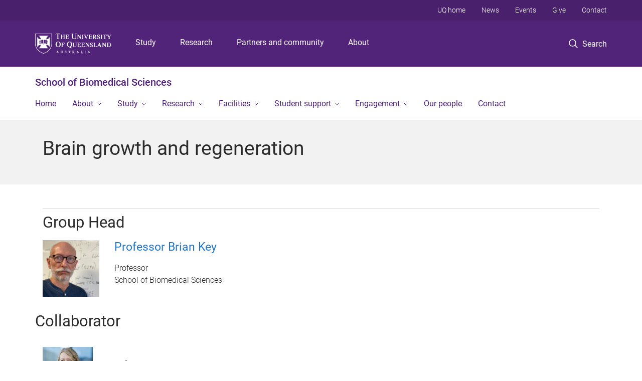

--- FILE ---
content_type: text/html; charset=utf-8
request_url: https://biomedical-sciences.uq.edu.au/team/brain-growth-and-regeneration
body_size: 11433
content:
<!DOCTYPE html>
<!--[if lt IE 7]> <html class="lt-ie9 lt-ie8 lt-ie7" lang="en" dir="ltr"> <![endif]-->
<!--[if IE 7]> <html class="lte-ie7 lt-ie9 lt-ie8" lang="en" dir="ltr"> <![endif]-->
<!--[if IE 8]> <html class="lte-ie8 lt-ie9" lang="en" dir="ltr"> <![endif]-->
<!--[if lte IE 9]> <html class="lte-ie9" lang="en" dir="ltr"> <![endif]-->
<!--[if gt IE 9]><!--> <html xmlns="http://www.w3.org/1999/xhtml" lang="en" dir="ltr"> <!--<![endif]-->
<head>
  <meta http-equiv="Content-Type" content="text/html; charset=utf-8" />
<link rel="shortcut icon" href="https://biomedical-sciences.uq.edu.au/sites/all/themes/custom/uq_standard/favicon.ico" type="image/vnd.microsoft.icon" />
<meta name="viewport" content="width=device-width,initial-scale=1" />
<link rel="apple-touch-icon" href="https://static.uq.net.au/v4/logos/corporate/uq-apple-touch-icon.png" type="image/png" />
<meta name="generator" content="Drupal 7 (https://www.drupal.org)" />
<link rel="canonical" href="https://biomedical-sciences.uq.edu.au/team/brain-growth-and-regeneration" />
<link rel="shortlink" href="https://biomedical-sciences.uq.edu.au/node/2433" />
<meta property="og:title" content="Brain growth and regeneration" />
<meta property="og:updated_time" content="2021-02-12T15:19:17+10:00" />
<meta name="twitter:title" content="Brain growth and regeneration" />
<meta property="article:published_time" content="2016-07-01T11:47:57+10:00" />
<meta property="article:modified_time" content="2021-02-12T15:19:17+10:00" />
<meta name="msvalidate.01" content="1D347AB66A45715B5302E84A9FACA1F6" />
  <title>Brain growth and regeneration - School of Biomedical Sciences - University of Queensland</title>
  <style type="text/css" media="all">
@import url("https://biomedical-sciences.uq.edu.au/sites/all/modules/contrib/field_hidden/field_hidden.css?t0lwph");
@import url("https://biomedical-sciences.uq.edu.au/sites/all/modules/custom/uq_components/core/uq_snippets/uq_snippets.css?t0lwph");
@import url("https://biomedical-sciences.uq.edu.au/modules/user/user.css?t0lwph");
@import url("https://biomedical-sciences.uq.edu.au/sites/all/modules/contrib/video_filter/video_filter.css?t0lwph");
@import url("https://biomedical-sciences.uq.edu.au/sites/all/modules/custom/uq_components/components/uq_panel_feature/css/style.css?t0lwph");
@import url("https://biomedical-sciences.uq.edu.au/sites/all/modules/contrib/ckeditor_image2/ckeditor_image2.theme.css?t0lwph");
</style>
<style type="text/css" media="all">
@import url("https://biomedical-sciences.uq.edu.au/sites/all/modules/contrib/panels/css/panels.css?t0lwph");
@import url("https://biomedical-sciences.uq.edu.au/sites/all/modules/contrib/taxonomy_access/taxonomy_access.css?t0lwph");
</style>
<link type="text/css" rel="stylesheet" href="https://static.uq.net.au/v6/fonts/Roboto/roboto.css" media="all" />
<link type="text/css" rel="stylesheet" href="https://static.uq.net.au/latest/css/uqds_uq-standard.css?t0lwph" media="all" />
<style type="text/css" media="all">
@import url("https://biomedical-sciences.uq.edu.au/sites/all/themes/custom/uq_standard/css/styles.css?t0lwph");
</style>
<style type="text/css" media="print">
@import url("https://biomedical-sciences.uq.edu.au/sites/all/themes/custom/uq_standard/css/print.css?t0lwph");
</style>
  <!--[if lt IE 9]>
  <script src="/sites/all/themes/custom/uq_standard/bower_components/html5shiv/dist/html5shiv.min.js"></script>
  <script src="/sites/all/themes/custom/uq_standard/bower_components/respond/dest/respond.min.js"></script>
  <![endif]-->
  <script type="text/javascript">
<!--//--><![CDATA[//><!--
(function(i,s,o,g,r,a,m){i["GoogleAnalyticsObject"]=r;i[r]=i[r]||function(){(i[r].q=i[r].q||[]).push(arguments)},i[r].l=1*new Date();a=s.createElement(o),m=s.getElementsByTagName(o)[0];a.async=1;a.src=g;m.parentNode.insertBefore(a,m)})(window,document,"script","https://www.google-analytics.com/analytics.js","ga");ga("create", "UA-1590516-1", {"cookieDomain":"auto"});ga("require", "linkid", "linkid.js");ga("set", "anonymizeIp", true);ga("send", "pageview");
//--><!]]>
</script>
</head>
<body class="html not-front not-logged-in no-sidebars page-node page-node- page-node-2433 node-type-uq-team team-page" >
  <div class="skip-link">
    <a href="#main-menu" tabindex="1" class="skip-link__link element-invisible element-focusable">Skip to menu</a>
    <a href="#main-content" class="skip-link__link element-invisible element-focusable">Skip to content</a>
    <a href="#site-footer" class="skip-link__link element-invisible element-focusable">Skip to footer</a>
  </div>
    <div class="region region-page-top">
    <noscript aria-hidden="true"><iframe src="https://www.googletagmanager.com/ns.html?id=GTM-NC7M38Q"
 height="0" width="0" style="display:none;visibility:hidden"></iframe></noscript>
  </div>
  
  

<header class="uq-header" data-gtm-category="Header">
  <div class="uq-header__container">
    <div class="uq-header__menu-toggle">
      <button type="button" class="nav-primary__toggle nav-primary__menu-toggle slide-menu__control"
        data-target="global-mobile-nav" data-action="toggle">Menu
      </button>
    </div>
    <div class="uq-header__logo">
      <a class="logo--large" href="https://www.uq.edu.au/">
        <img alt="The University of Queensland"
          src="https://static.uq.net.au/v11/logos/corporate/uq-logo--reversed.svg">
      </a>
    </div>
    <div class="uq-header__nav-primary" data-gtm-category="Primary header">
      <nav class="uq-header__nav-primary-container" aria-label="primary navigation">
        <ul class="uq-header__nav-primary-list">
                    <li class="uq-header__nav-primary-item"><a
              class="uq-header__nav-primary-link"
              href="https://study.uq.edu.au/"
              data-gtm-label="Study">Study</a>
            
          </li>
                    <li class="uq-header__nav-primary-item"><a
              class="uq-header__nav-primary-link"
              href="https://research.uq.edu.au/"
              data-gtm-label="Research">Research</a>
            
          </li>
                    <li class="uq-header__nav-primary-item"><a
              class="uq-header__nav-primary-link"
              href="https://partners-community.uq.edu.au"
              data-gtm-label="Partners and community">Partners and community</a>
            
          </li>
                    <li class="uq-header__nav-primary-item"><a
              class="uq-header__nav-primary-link"
              href="https://about.uq.edu.au/"
              data-gtm-label="About">About</a>
            
          </li>
                  </ul>
      </nav>
    </div>
    <div class="uq-header__search-toggle" data-gtm-category="Search">
      <button class="nav-primary__toggle nav-primary__search-toggle" data-gtm-action="Toggle">
        <div class="search-toggle__label">Search</div>
      </button>
    </div>
  </div>

  <!-- Mobile only navigation -->
  <nav class="slide-menu global-mobile-nav" id="global-mobile-nav" aria-label="primary navigation mobile">
    <div class="uq-site-header__title-container">
      <div class="uq-site-header__title-container__left">
        <a href="/" class="uq-site-header__title">School of Biomedical Sciences</a>
      </div>
    </div>
    <ul>
      <!-- site specific navigation -->
              <li data-gtm-category="Main navigation">
          <a href="/" class="slide-menu__control"
            data-gtm-category="UQ Header"
            data-gtm-label="Home"
            aria-haspopup="true"
            aria-expanded="false"
            >
            Home          </a>
                    </li>
              <li data-gtm-category="Main navigation">
          <a href="/about" class="slide-menu__control"
            data-gtm-category="UQ Header"
            data-gtm-label="About"
            aria-haspopup="true"
            aria-expanded="false"
            >
            About          </a>
                          <ul>
                                                <li class='first__overview'>
                  <a href="/about" class="global-mobile-nav__audience-link slide-menu__control"
                      data-gtm-category="UQ Header"
                      data-gtm-label="About"
                      >
                      About                    </a>
                  </li>
                                                                              <li>
                        <a
                          href="/about/head-schools-welcome"
                          data-gtm-label="Head of School's welcome > Head of School's welcome"
                        >
                          Head of School's welcome                        </a>
                      </li>
                                                                              <li>
                        <a
                          href="/strategic-intent"
                          data-gtm-label="Strategic Intent > Strategic Intent"
                        >
                          Strategic Intent                        </a>
                      </li>
                                                                              <li>
                        <a
                          href="/global-strategy"
                          data-gtm-label="Global strategy > Global strategy"
                        >
                          Global strategy                        </a>
                      </li>
                                                                              <li>
                        <a
                          href="/about/committees"
                          data-gtm-label="Committees > Committees"
                        >
                          Committees                        </a>
                      </li>
                                                                              <li>
                        <a
                          href="/news"
                          data-gtm-label="News > News"
                        >
                          News                        </a>
                      </li>
                                                                              <li>
                        <a
                          href="/events"
                          data-gtm-label="Events > Events"
                        >
                          Events                        </a>
                      </li>
                                                                                                                          </ul>
                    </li>
              <li data-gtm-category="Main navigation">
          <a href="/study" class="slide-menu__control"
            data-gtm-category="UQ Header"
            data-gtm-label="Study"
            aria-haspopup="true"
            aria-expanded="false"
            >
            Study          </a>
                          <ul>
                                                <li class='first__overview'>
                  <a href="/study" class="global-mobile-nav__audience-link slide-menu__control"
                      data-gtm-category="UQ Header"
                      data-gtm-label="Study"
                      >
                      Study                    </a>
                  </li>
                                                                              <li>
                        <a
                          href="/study/undergraduate"
                          data-gtm-label="Undergraduate > Undergraduate"
                        >
                          Undergraduate                        </a>
                      </li>
                                                                              <li>
                        <a
                          href="/study/honours"
                          data-gtm-label="Honours > Honours"
                        >
                          Honours                        </a>
                      </li>
                                                                              <li>
                        <a
                          href="/study/higher-degrees-research"
                          data-gtm-label="Higher Degrees by Research > Higher Degrees by Research"
                        >
                          Higher Degrees by Research                        </a>
                      </li>
                                                                              <li>
                        <a
                          href="https://study.uq.edu.au/short-courses/clinical-anatomy-advanced"
                          data-gtm-label="Short Course in Clinical Anatomy > Short Course in Clinical Anatomy"
                        >
                          Short Course in Clinical Anatomy                        </a>
                      </li>
                                                                                                                          </ul>
                    </li>
              <li data-gtm-category="Main navigation">
          <a href="/research" class="slide-menu__control"
            data-gtm-category="UQ Header"
            data-gtm-label="Research"
            aria-haspopup="true"
            aria-expanded="false"
            >
            Research          </a>
                          <ul>
                                                <li class='first__overview'>
                  <a href="/research" class="global-mobile-nav__audience-link slide-menu__control"
                      data-gtm-category="UQ Header"
                      data-gtm-label="Research"
                      >
                      Research                    </a>
                  </li>
                                                                              <li>
                        <a
                          href="/research/themes"
                          data-gtm-label="Research themes > Research themes"
                        >
                          Research themes                        </a>
                      </li>
                                                                              <li>
                        <a
                          href="/research/groups"
                          data-gtm-label="Research groups > Research groups"
                        >
                          Research groups                        </a>
                      </li>
                                                                              <li>
                        <a
                          href="/research/early-career-researchers"
                          data-gtm-label="Early career researchers > Early career researchers"
                        >
                          Early career researchers                        </a>
                      </li>
                                                                              <li>
                        <a
                          href="/research/research-capabilities"
                          data-gtm-label="Research capabilities > Research capabilities"
                        >
                          Research capabilities                        </a>
                      </li>
                                                                              <li>
                        <a
                          href="/research/undergraduate-research-experiences"
                          data-gtm-label="Undergraduate research experiences > Undergraduate research experiences"
                        >
                          Undergraduate research experiences                        </a>
                      </li>
                                                                              <li>
                        <a
                          href="/research/summer-winter-research-projects"
                          data-gtm-label="Summer and Winter research projects > Summer and Winter research projects"
                        >
                          Summer and Winter research projects                        </a>
                      </li>
                                                                                                                          </ul>
                    </li>
              <li data-gtm-category="Main navigation">
          <a href="/facilities" class="slide-menu__control"
            data-gtm-category="UQ Header"
            data-gtm-label="Facilities"
            aria-haspopup="true"
            aria-expanded="false"
            >
            Facilities          </a>
                          <ul>
                                                <li class='first__overview'>
                  <a href="/facilities" class="global-mobile-nav__audience-link slide-menu__control"
                      data-gtm-category="UQ Header"
                      data-gtm-label="Facilities"
                      >
                      Facilities                    </a>
                  </li>
                                                                              <li>
                        <a
                          href="/facilities/analytical-facility"
                          data-gtm-label="Analytical Facility > Analytical Facility"
                        >
                          Analytical Facility                        </a>
                      </li>
                                                                              <li>
                        <a
                          href="/facilities/gross-anatomy-facility"
                          data-gtm-label="Gross Anatomy Facility > Gross Anatomy Facility"
                        >
                          Gross Anatomy Facility                        </a>
                      </li>
                                                                              <li>
                        <a
                          href="/facilities/histology-facility"
                          data-gtm-label="Histology Facility > Histology Facility"
                        >
                          Histology Facility                        </a>
                      </li>
                                                                              <li>
                        <a
                          href="/facilities/integrated-pathology-learning-centre"
                          data-gtm-label="Integrated Pathology Learning Centre > Integrated Pathology Learning Centre"
                        >
                          Integrated Pathology Learning Centre                        </a>
                      </li>
                                                                              <li>
                        <a
                          href="/facilities/integrated-physiology-facility"
                          data-gtm-label="Integrated Physiology Facility > Integrated Physiology Facility"
                        >
                          Integrated Physiology Facility                        </a>
                      </li>
                                                                              <li>
                        <a
                          href="/facilities/microscopy-and-image-analysis-facility"
                          data-gtm-label="Microscopy and Image Analysis Facility > Microscopy and Image Analysis Facility"
                        >
                          Microscopy and Image Analysis Facility                        </a>
                      </li>
                                                                              <li>
                        <a
                          href="/facilities/student-laboratories"
                          data-gtm-label="Teaching facilities > Teaching facilities"
                        >
                          Teaching facilities                        </a>
                      </li>
                                                                              <li>
                        <a
                          href="/facilities/viral-vector-core-0"
                          data-gtm-label="Viral Vector Core > Viral Vector Core"
                        >
                          Viral Vector Core                        </a>
                      </li>
                                                                                                                          </ul>
                    </li>
              <li data-gtm-category="Main navigation">
          <a href="/student-support" class="slide-menu__control"
            data-gtm-category="UQ Header"
            data-gtm-label="Student support"
            aria-haspopup="true"
            aria-expanded="false"
            >
            Student support          </a>
                          <ul>
                                                <li class='first__overview'>
                  <a href="/student-support" class="global-mobile-nav__audience-link slide-menu__control"
                      data-gtm-category="UQ Header"
                      data-gtm-label="Student support"
                      >
                      Student support                    </a>
                  </li>
                                                                              <li>
                        <a
                          href="/student-support/program-and-academic-advice"
                          data-gtm-label="Program and academic advice > Program and academic advice"
                        >
                          Program and academic advice                        </a>
                      </li>
                                                                              <li>
                        <a
                          href="/student-support/sbms-assessment-guidelines"
                          data-gtm-label="SBMS assessment guidelines > SBMS assessment guidelines"
                        >
                          SBMS assessment guidelines                        </a>
                      </li>
                                                                              <li>
                        <a
                          href="/orientation"
                          data-gtm-label="Orientation > Orientation"
                        >
                          Orientation                        </a>
                      </li>
                                                                              <li>
                        <a
                          href="/student-support/resources"
                          data-gtm-label="Resources > Resources"
                        >
                          Resources                        </a>
                      </li>
                                                                              <li>
                        <a
                          href="/student-support/first-year-study-sessions"
                          data-gtm-label="First year study sessions > First year study sessions"
                        >
                          First year study sessions                        </a>
                      </li>
                                                                              <li>
                        <a
                          href="/student-support/research-student-resources"
                          data-gtm-label="Research student resources > Research student resources"
                        >
                          Research student resources                        </a>
                      </li>
                                                                              <li>
                        <a
                          href="/student-support/student-staff-partnerships"
                          data-gtm-label="Student-staff partnerships > Student-staff partnerships"
                        >
                          Student-staff partnerships                        </a>
                      </li>
                                                                              <li>
                        <a
                          href="/student-employability"
                          data-gtm-label="Student employability > Student employability"
                        >
                          Student employability                        </a>
                      </li>
                                                                              <li>
                        <a
                          href="/student-support/scholarships"
                          data-gtm-label="Scholarships > Scholarships"
                        >
                          Scholarships                        </a>
                      </li>
                                                                                                                          </ul>
                    </li>
              <li data-gtm-category="Main navigation">
          <a href="/community" class="slide-menu__control"
            data-gtm-category="UQ Header"
            data-gtm-label="Engagement"
            aria-haspopup="true"
            aria-expanded="false"
            >
            Engagement          </a>
                          <ul>
                                                <li class='first__overview'>
                  <a href="/community" class="global-mobile-nav__audience-link slide-menu__control"
                      data-gtm-category="UQ Header"
                      data-gtm-label="Engagement"
                      >
                      Engagement                    </a>
                  </li>
                                                                              <li>
                        <a
                          href="/community/donate"
                          data-gtm-label="Donate > Donate"
                        >
                          Donate                        </a>
                      </li>
                                                                              <li>
                        <a
                          href="/engagement/body-donor-program-0"
                          data-gtm-label="Body Donor Program > Body Donor Program"
                        >
                          Body Donor Program                        </a>
                      </li>
                                                                              <li>
                        <a
                          href="/engagement/work-us"
                          data-gtm-label="Work with us > Work with us"
                        >
                          Work with us                        </a>
                      </li>
                                                                              <li>
                        <a
                          href="/engagement/industry-partnerships"
                          data-gtm-label="Industry partnerships > Industry partnerships"
                        >
                          Industry partnerships                        </a>
                      </li>
                                                                              <li>
                        <a
                          href="/engagement/primary-and-high-school-activities"
                          data-gtm-label="Primary and high school activities > Primary and high school activities"
                        >
                          Primary and high school activities                        </a>
                      </li>
                                                                                                                          </ul>
                    </li>
              <li data-gtm-category="Main navigation">
          <a href="/our-people" class="slide-menu__control"
            data-gtm-category="UQ Header"
            data-gtm-label="Our people"
            aria-haspopup="true"
            aria-expanded="false"
            >
            Our people          </a>
                    </li>
              <li data-gtm-category="Main navigation">
          <a href="/contact" class="slide-menu__control"
            data-gtm-category="UQ Header"
            data-gtm-label="Contact"
            aria-haspopup="true"
            aria-expanded="false"
            >
            Contact          </a>
                    </li>
            <!-- END : site specific navigation -->
            <li class="uq-header__newglobal-nav-item" data-gtm-category="Primary header">
        <a class="uq-header__newglobal-nav-link slide-menu__control"
          href="https://study.uq.edu.au/">Study</a>
              </li>
            <li class="uq-header__newglobal-nav-item" data-gtm-category="Primary header">
        <a class="uq-header__newglobal-nav-link slide-menu__control"
          href="https://research.uq.edu.au/">Research</a>
              </li>
            <li class="uq-header__newglobal-nav-item" data-gtm-category="Primary header">
        <a class="uq-header__newglobal-nav-link slide-menu__control"
          href="https://partners-community.uq.edu.au">Partners and community</a>
              </li>
            <li class="uq-header__newglobal-nav-item" data-gtm-category="Primary header">
        <a class="uq-header__newglobal-nav-link slide-menu__control"
          href="https://about.uq.edu.au/">About</a>
              </li>
                  <li class="uq-header__nav-secondary-item" data-gtm-category="Secondary header">
        <a class="uq-header__nav-secondary-link" href="https://www.uq.edu.au/">UQ home</a>
      </li>
            <li class="uq-header__nav-secondary-item" data-gtm-category="Secondary header">
        <a class="uq-header__nav-secondary-link" href="https://www.uq.edu.au/news/">News</a>
      </li>
            <li class="uq-header__nav-secondary-item" data-gtm-category="Secondary header">
        <a class="uq-header__nav-secondary-link" href="https://www.uq.edu.au/uq-events">Events</a>
      </li>
            <li class="uq-header__nav-secondary-item" data-gtm-category="Secondary header">
        <a class="uq-header__nav-secondary-link" href="https://alumni.uq.edu.au/giving/">Give</a>
      </li>
            <li class="uq-header__nav-secondary-item" data-gtm-category="Secondary header">
        <a class="uq-header__nav-secondary-link" href="https://contacts.uq.edu.au/">Contact</a>
      </li>
          </ul>
  </nav>
  <div class="uq-header__search" data-gtm-category="Search">
    <div class="uq-header__search-container">
      <form action="https://search.uq.edu.au/" method="get" data-gtm-action="Text search" data-gtm-form-action="">
        <fieldset>
          <div class="uq-header__search-query">
            <label for="edit-q" class="visually-hidden uq-header__search-query-label">Search term</label>
            <input type="text" id="edit-q" name="q" value="" maxlength="128" placeholder="Search by keyword" class="uq-header__search-query-input" data-gtm-trigger="change" data-gtm-form-search="">
            <span class="uq-header__search-query-button">
              <input type="submit" name="op" value="Search" class="uq-header__search-query-submit" data-gtm-trigger="click">
            </span>

                        <input type="hidden" value="https://biomedical-sciences.uq.edu.au" name="as_sitesearch" id="edit-as_sitesearch-on">
          </div>
        </fieldset>
      </form>
    </div>
  </div>
  <div class="uq-header__nav-secondary">
    <nav class="uq-header__nav-secondary-container">
      <ul class="uq-header__nav-secondary-list">
                <li class="uq-header__nav-secondary-item">
          <a
            href="https://www.uq.edu.au/"
            class="uq-header__nav-secondary-link"
            data-gtm-category="Secondary header"
            data-gtm-label="UQ home"
          >
            UQ home          </a>
        </li>
                <li class="uq-header__nav-secondary-item">
          <a
            href="https://www.uq.edu.au/news/"
            class="uq-header__nav-secondary-link"
            data-gtm-category="Secondary header"
            data-gtm-label="News"
          >
            News          </a>
        </li>
                <li class="uq-header__nav-secondary-item">
          <a
            href="https://www.uq.edu.au/uq-events"
            class="uq-header__nav-secondary-link"
            data-gtm-category="Secondary header"
            data-gtm-label="Events"
          >
            Events          </a>
        </li>
                <li class="uq-header__nav-secondary-item">
          <a
            href="https://alumni.uq.edu.au/giving/"
            class="uq-header__nav-secondary-link"
            data-gtm-category="Secondary header"
            data-gtm-label="Give"
          >
            Give          </a>
        </li>
                <li class="uq-header__nav-secondary-item">
          <a
            href="https://contacts.uq.edu.au/"
            class="uq-header__nav-secondary-link"
            data-gtm-category="Secondary header"
            data-gtm-label="Contact"
          >
            Contact          </a>
        </li>
              </ul>
    </nav>
  </div>
</header>

  <div class="uq-site-header">
  <div class="uq-site-header__title-container">
    <div class="uq-site-header__title-container__left">
      <a href="/" class="uq-site-header__title">School of Biomedical Sciences</a>
    </div>
    <div class="uq-site-header__title-container__right">
      <button class="uq-site-header__navigation-toggle jsNavToggle" data-gtm-action="Toggle">Menu</button>
    </div>
  </div>
  <div class="uq-site-header__navigation-container">
    <nav class="uq-site-header__navigation" aria-label="Site navigation" id="jsNav">
      <ul class="uq-site-header__navigation__list uq-site-header__navigation__list--level-1">
                <li class="uq-site-header__navigation__list-item
                            ">
          <a href="/" aria-haspopup="true" aria-expanded="false"
            class="uq-site-header__navigation__list-link">
            Home          </a>
                  </li>
                <li class="uq-site-header__navigation__list-item
              uq-site-header__navigation__list-item--has-subnav              ">
          <a href="/about" aria-haspopup="true" aria-expanded="false"
            class="uq-site-header__navigation__list-link">
            About          </a>
                    <button class="uq-site-header__navigation__sub-toggle" data-gtm-action="Toggle"><span
              class="visually-hidden">Show About sub-navigation</span></button>
          <ul class="uq-site-header__navigation__list uq-site-header__navigation__list--level-2"
            aria-label="Study sub-navigation">
                                          <li class="uq-site-header__navigation__list-item">
                  <a href="/about/head-schools-welcome">
                    Head of School's welcome                  </a>
                </li>
                                                        <li class="uq-site-header__navigation__list-item">
                  <a href="/strategic-intent">
                    Strategic Intent                  </a>
                </li>
                                                        <li class="uq-site-header__navigation__list-item">
                  <a href="/global-strategy">
                    Global strategy                  </a>
                </li>
                                                        <li class="uq-site-header__navigation__list-item">
                  <a href="/about/committees">
                    Committees                  </a>
                </li>
                                                        <li class="uq-site-header__navigation__list-item">
                  <a href="/news">
                    News                  </a>
                </li>
                                                        <li class="uq-site-header__navigation__list-item">
                  <a href="/events">
                    Events                  </a>
                </li>
                                                                                        </ul>
                  </li>
                <li class="uq-site-header__navigation__list-item
              uq-site-header__navigation__list-item--has-subnav              ">
          <a href="/study" aria-haspopup="true" aria-expanded="false"
            class="uq-site-header__navigation__list-link">
            Study          </a>
                    <button class="uq-site-header__navigation__sub-toggle" data-gtm-action="Toggle"><span
              class="visually-hidden">Show Study sub-navigation</span></button>
          <ul class="uq-site-header__navigation__list uq-site-header__navigation__list--level-2"
            aria-label="Study sub-navigation">
                                          <li class="uq-site-header__navigation__list-item">
                  <a href="/study/undergraduate">
                    Undergraduate                  </a>
                </li>
                                                        <li class="uq-site-header__navigation__list-item">
                  <a href="/study/honours">
                    Honours                  </a>
                </li>
                                                        <li class="uq-site-header__navigation__list-item">
                  <a href="/study/higher-degrees-research">
                    Higher Degrees by Research                  </a>
                </li>
                                                        <li class="uq-site-header__navigation__list-item">
                  <a href="https://study.uq.edu.au/short-courses/clinical-anatomy-advanced">
                    Short Course in Clinical Anatomy                  </a>
                </li>
                                                                                        </ul>
                  </li>
                <li class="uq-site-header__navigation__list-item
              uq-site-header__navigation__list-item--has-subnav              ">
          <a href="/research" aria-haspopup="true" aria-expanded="false"
            class="uq-site-header__navigation__list-link">
            Research          </a>
                    <button class="uq-site-header__navigation__sub-toggle" data-gtm-action="Toggle"><span
              class="visually-hidden">Show Research sub-navigation</span></button>
          <ul class="uq-site-header__navigation__list uq-site-header__navigation__list--level-2"
            aria-label="Study sub-navigation">
                                          <li class="uq-site-header__navigation__list-item">
                  <a href="/research/themes">
                    Research themes                  </a>
                </li>
                                                        <li class="uq-site-header__navigation__list-item">
                  <a href="/research/groups">
                    Research groups                  </a>
                </li>
                                                        <li class="uq-site-header__navigation__list-item">
                  <a href="/research/early-career-researchers">
                    Early career researchers                  </a>
                </li>
                                                        <li class="uq-site-header__navigation__list-item">
                  <a href="/research/research-capabilities">
                    Research capabilities                  </a>
                </li>
                                                        <li class="uq-site-header__navigation__list-item">
                  <a href="/research/undergraduate-research-experiences">
                    Undergraduate research experiences                  </a>
                </li>
                                                        <li class="uq-site-header__navigation__list-item">
                  <a href="/research/summer-winter-research-projects">
                    Summer and Winter research projects                  </a>
                </li>
                                                                                        </ul>
                  </li>
                <li class="uq-site-header__navigation__list-item
              uq-site-header__navigation__list-item--has-subnav              ">
          <a href="/facilities" aria-haspopup="true" aria-expanded="false"
            class="uq-site-header__navigation__list-link">
            Facilities          </a>
                    <button class="uq-site-header__navigation__sub-toggle" data-gtm-action="Toggle"><span
              class="visually-hidden">Show Facilities sub-navigation</span></button>
          <ul class="uq-site-header__navigation__list uq-site-header__navigation__list--level-2"
            aria-label="Study sub-navigation">
                                          <li class="uq-site-header__navigation__list-item">
                  <a href="/facilities/analytical-facility">
                    Analytical Facility                  </a>
                </li>
                                                        <li class="uq-site-header__navigation__list-item">
                  <a href="/facilities/gross-anatomy-facility">
                    Gross Anatomy Facility                  </a>
                </li>
                                                        <li class="uq-site-header__navigation__list-item">
                  <a href="/facilities/histology-facility">
                    Histology Facility                  </a>
                </li>
                                                        <li class="uq-site-header__navigation__list-item">
                  <a href="/facilities/integrated-pathology-learning-centre">
                    Integrated Pathology Learning Centre                  </a>
                </li>
                                                        <li class="uq-site-header__navigation__list-item">
                  <a href="/facilities/integrated-physiology-facility">
                    Integrated Physiology Facility                  </a>
                </li>
                                                        <li class="uq-site-header__navigation__list-item">
                  <a href="/facilities/microscopy-and-image-analysis-facility">
                    Microscopy and Image Analysis Facility                  </a>
                </li>
                                                        <li class="uq-site-header__navigation__list-item">
                  <a href="/facilities/student-laboratories">
                    Teaching facilities                  </a>
                </li>
                                                        <li class="uq-site-header__navigation__list-item">
                  <a href="/facilities/viral-vector-core-0">
                    Viral Vector Core                  </a>
                </li>
                                                                                        </ul>
                  </li>
                <li class="uq-site-header__navigation__list-item
              uq-site-header__navigation__list-item--has-subnav              ">
          <a href="/student-support" aria-haspopup="true" aria-expanded="false"
            class="uq-site-header__navigation__list-link">
            Student support          </a>
                    <button class="uq-site-header__navigation__sub-toggle" data-gtm-action="Toggle"><span
              class="visually-hidden">Show Student support sub-navigation</span></button>
          <ul class="uq-site-header__navigation__list uq-site-header__navigation__list--level-2"
            aria-label="Study sub-navigation">
                                          <li class="uq-site-header__navigation__list-item">
                  <a href="/student-support/program-and-academic-advice">
                    Program and academic advice                  </a>
                </li>
                                                        <li class="uq-site-header__navigation__list-item">
                  <a href="/student-support/sbms-assessment-guidelines">
                    SBMS assessment guidelines                  </a>
                </li>
                                                        <li class="uq-site-header__navigation__list-item">
                  <a href="/orientation">
                    Orientation                  </a>
                </li>
                                                        <li class="uq-site-header__navigation__list-item">
                  <a href="/student-support/resources">
                    Resources                  </a>
                </li>
                                                        <li class="uq-site-header__navigation__list-item">
                  <a href="/student-support/first-year-study-sessions">
                    First year study sessions                  </a>
                </li>
                                                        <li class="uq-site-header__navigation__list-item">
                  <a href="/student-support/research-student-resources">
                    Research student resources                  </a>
                </li>
                                                        <li class="uq-site-header__navigation__list-item">
                  <a href="/student-support/student-staff-partnerships">
                    Student-staff partnerships                  </a>
                </li>
                                                        <li class="uq-site-header__navigation__list-item">
                  <a href="/student-employability">
                    Student employability                  </a>
                </li>
                                                        <li class="uq-site-header__navigation__list-item">
                  <a href="/student-support/scholarships">
                    Scholarships                  </a>
                </li>
                                                                                        </ul>
                  </li>
                <li class="uq-site-header__navigation__list-item
              uq-site-header__navigation__list-item--has-subnav              ">
          <a href="/community" aria-haspopup="true" aria-expanded="false"
            class="uq-site-header__navigation__list-link">
            Engagement          </a>
                    <button class="uq-site-header__navigation__sub-toggle" data-gtm-action="Toggle"><span
              class="visually-hidden">Show Engagement sub-navigation</span></button>
          <ul class="uq-site-header__navigation__list uq-site-header__navigation__list--level-2"
            aria-label="Study sub-navigation">
                                          <li class="uq-site-header__navigation__list-item">
                  <a href="/community/donate">
                    Donate                  </a>
                </li>
                                                        <li class="uq-site-header__navigation__list-item">
                  <a href="/engagement/body-donor-program-0">
                    Body Donor Program                  </a>
                </li>
                                                        <li class="uq-site-header__navigation__list-item">
                  <a href="/engagement/work-us">
                    Work with us                  </a>
                </li>
                                                        <li class="uq-site-header__navigation__list-item">
                  <a href="/engagement/industry-partnerships">
                    Industry partnerships                  </a>
                </li>
                                                        <li class="uq-site-header__navigation__list-item">
                  <a href="/engagement/primary-and-high-school-activities">
                    Primary and high school activities                  </a>
                </li>
                                                                                        </ul>
                  </li>
                <li class="uq-site-header__navigation__list-item
                            ">
          <a href="/our-people" aria-haspopup="true" aria-expanded="false"
            class="uq-site-header__navigation__list-link">
            Our people          </a>
                  </li>
                <li class="uq-site-header__navigation__list-item
                            ">
          <a href="/contact" aria-haspopup="true" aria-expanded="false"
            class="uq-site-header__navigation__list-link">
            Contact          </a>
                  </li>
              </ul>
    </nav>
  </div>
</div>

<div class="page">
  
  
    <a id="main-content"></a>
  <div class="page__content clearfix">
      <div class="region region-content">
    <div id="block-system-main" class="block block-system">

    
  <div class="content" class="block__content">
    
  <div class="layout-region__top">
    <div class="panel-pane pane-panels-mini pane-team-heading-mini-panel page__header"  >
  
    

<div class="panel-pane__content">
  

  <div class="row">
    <div class="layout-region__main large-12 columns">
      <div class="panel-pane pane-node-title team__name"  >
  
    

<div class="panel-pane__content">
  <h1 class="heading--secondary">Brain growth and regeneration</h1>
</div>


</div>
    </div>
  </div>

</div>


</div>
  </div>

  <div class="row">
    <div class="layout-region__main large-12 columns"><div class="panel-pane pane-entity-field pane-node-field-team-members team__members"  >
  
    

<div class="panel-pane__content">
  
<div class="paragraphs-items paragraphs-items-field-team-members paragraphs-items-field-team-members-team-members paragraphs-items-team-members">
  <div class="field field-name-field-team-members field-type-paragraphs field-label-hidden"><div class="field-items"><div class="field-item even">  <div class="entity entity-paragraphs-item paragraphs-item-members">
    <div class="content">
            <h2>Group Head</h2>
              <ul class='medium-block-grid-2'>
                                                                                                                                                                                                                                                                                                                                                                              <li>
                
  <div class="person--teaser">
    <div class="row profile__wrapper">
      <div class="person person--has-photo">
        <div class="column small-5 medium-3 profile__media">
          <div class="person__photo">
                          <img src="https://biomedical-sciences.uq.edu.au/sites/default/files/styles/uq_core_small_square/public/ckfinder/images/staff_profile/629.jpeg?itok=7CJYrBBC" width="240" height="240" />                      </div>
        </div>
        <div class="column small-7 medium-9 profile__content">
          <h3 class="person__display-name">
            <a href="/profile/567/brian-key">
              Professor Brian Key</a>
          </h3>
                      <div class="person__position"><div class="position__title">Professor</div>
<div class="position__organisation">School of Biomedical Sciences</div></div>                  </div>
      </div>
    </div>
  </div>
              </li>
                              </ul>
          </div>
  </div>
</div><div class="field-item odd">  <div class="entity entity-paragraphs-item paragraphs-item-members">
    <div class="content">
            <div class="row">
	<h2>Collaborator</h2>

	<div class="small-12 columns">
		<p><a href="https://hpi.uq.edu.au/profile/433/deborah-brown"><img alt="Deb Brown" height="101" src="/files/16162/Deb-Brown.jpg" style="float:left" width="100" /></a></p>

		<h3><a href="https://hpi.uq.edu.au/profile/433/deborah-brown">Professor Deborah Brown</a></h3>

		<p> </p>

		<p> </p>
	</div>
</div>
          </div>
  </div>
</div><div class="field-item even">  <div class="entity entity-paragraphs-item paragraphs-item-members">
    <div class="content">
            <h2>Associate Lecturer</h2>
              <ul class='medium-block-grid-2'>
                                                                                                                                                                                                                                                                                                                                                                              <li>
                
  <div class="person--teaser">
    <div class="row profile__wrapper">
      <div class="person person--has-photo">
        <div class="column small-5 medium-3 profile__media">
          <div class="person__photo">
                          <img src="https://biomedical-sciences.uq.edu.au/sites/default/files/styles/uq_core_small_square/public/ckfinder/images/staff_profile/Oressia-Zalucki.jpg?itok=EdKv_jCY" width="240" height="240" alt="Dr Oressia Zalucki" />                      </div>
        </div>
        <div class="column small-7 medium-9 profile__content">
          <h3 class="person__display-name">
            <a href="/profile/1338/oressia-zalucki">
              Dr Oressia Zalucki</a>
          </h3>
                      <div class="person__position"><div class="position__title">Honorary Fellow</div>
<div class="position__organisation">School of Biomedical Sciences</div></div>                  </div>
      </div>
    </div>
  </div>
              </li>
                              </ul>
          </div>
  </div>
</div><div class="field-item odd">  <div class="entity entity-paragraphs-item paragraphs-item-members">
    <div class="content">
            <h2>PhD student</h2>
              <ul class='medium-block-grid-2'>
                                                                                                                                                                                                                                                                                                                                                            </ul>
          </div>
  </div>
</div><div class="field-item even">  <div class="entity entity-paragraphs-item paragraphs-item-members">
    <div class="content">
            <hr />
<p> </p>

<div style="text-align:center">
	<figure class="image"><img alt="Lab meeting" height="406" src="/files/17850/lab-meeting.png" width="750" />
		<figcaption>Team meeting</figcaption>
	</figure>
</div>
          </div>
  </div>
</div></div></div></div>
</div>


</div>
</div>
  </div>

  </div>
</div>
  </div>
  </div>
  </div>

  
<footer class="uq-footer" data-gtm-category="Footer">
  <div class="uq-acknowledgement uq-acknowledgement--large">
    <div class="uq-acknowledgement__content">
      <div class="uq-acknowledgement__text">
        UQ acknowledges the Traditional Owners and their custodianship of the lands on which UQ is situated. &mdash; <a href="https://about.uq.edu.au/reconciliation" class="uq-acknowledgement__link">Reconciliation at UQ</a>
      </div>
    </div>
  </div>
  <div class="uq-footer__container">
    <nav class="uq-footer__navigation uq-footer--desktop" aria-label="footer navigation">
      <ul class="uq-footer__navigation-list uq-footer__navigation-level-1">
                <li class="uq-footer__navigation-item">
          <h2 class="uq-footer__navigation-title">Media</h2>
          <ul class="uq-footer__navigation-list uq-footer__navigation-level-2">
                        <li class="uq-footer__navigation-item">
              <a href="https://www.uq.edu.au/news/contacts" class="uq-footer__navigation-link">Media team contacts</a>
            </li>
                        <li class="uq-footer__navigation-item">
              <a href="https://about.uq.edu.au/experts" class="uq-footer__navigation-link">Find a subject matter expert</a>
            </li>
                        <li class="uq-footer__navigation-item">
              <a href="https://www.uq.edu.au/news/" class="uq-footer__navigation-link">UQ news</a>
            </li>
                      </ul>
        </li>
                <li class="uq-footer__navigation-item">
          <h2 class="uq-footer__navigation-title">Working at UQ</h2>
          <ul class="uq-footer__navigation-list uq-footer__navigation-level-2">
                        <li class="uq-footer__navigation-item">
              <a href="https://staff.uq.edu.au" class="uq-footer__navigation-link">Current staff</a>
            </li>
                        <li class="uq-footer__navigation-item">
              <a href="https://about.uq.edu.au/careers" class="uq-footer__navigation-link">Careers at UQ</a>
            </li>
                        <li class="uq-footer__navigation-item">
              <a href="https://about.uq.edu.au/strategic-plan" class="uq-footer__navigation-link">Strategic plan</a>
            </li>
                        <li class="uq-footer__navigation-item">
              <a href="https://staff.uq.edu.au/information-and-services/health-safety-wellbeing" class="uq-footer__navigation-link">Staff support</a>
            </li>
                        <li class="uq-footer__navigation-item">
              <a href="https://staff.uq.edu.au/information-and-services/information-technology/it-support" class="uq-footer__navigation-link">IT support for staff</a>
            </li>
                      </ul>
        </li>
                <li class="uq-footer__navigation-item">
          <h2 class="uq-footer__navigation-title">Current students</h2>
          <ul class="uq-footer__navigation-list uq-footer__navigation-level-2">
                        <li class="uq-footer__navigation-item">
              <a href="https://my.uq.edu.au" class="uq-footer__navigation-link">my.UQ</a>
            </li>
                        <li class="uq-footer__navigation-item">
              <a href="https://programs-courses.uq.edu.au" class="uq-footer__navigation-link">Programs and courses</a>
            </li>
                        <li class="uq-footer__navigation-item">
              <a href="https://about.uq.edu.au/academic-calendar" class="uq-footer__navigation-link">Key dates</a>
            </li>
                        <li class="uq-footer__navigation-item">
              <a href="https://my.uq.edu.au/student-support" class="uq-footer__navigation-link">Student support</a>
            </li>
                        <li class="uq-footer__navigation-item">
              <a href="https://my.uq.edu.au/information-and-services/information-technology/student-it-support" class="uq-footer__navigation-link">IT support for students</a>
            </li>
                      </ul>
        </li>
                <li class="uq-footer__navigation-item">
          <h2 class="uq-footer__navigation-title">Library</h2>
          <ul class="uq-footer__navigation-list uq-footer__navigation-level-2">
                        <li class="uq-footer__navigation-item">
              <a href="https://www.library.uq.edu.au/" class="uq-footer__navigation-link">Library</a>
            </li>
                        <li class="uq-footer__navigation-item">
              <a href="https://web.library.uq.edu.au/study-and-learning-support" class="uq-footer__navigation-link">Study and learning support</a>
            </li>
                        <li class="uq-footer__navigation-item">
              <a href="https://web.library.uq.edu.au/research-and-publish" class="uq-footer__navigation-link">Research and publish</a>
            </li>
                        <li class="uq-footer__navigation-item">
              <a href="https://web.library.uq.edu.au/visit" class="uq-footer__navigation-link">Visit</a>
            </li>
                      </ul>
        </li>
                <li class="uq-footer__navigation-item">
          <h2 class="uq-footer__navigation-title">Contact</h2>
          <ul class="uq-footer__navigation-list uq-footer__navigation-level-2">
                        <li class="uq-footer__navigation-item">
              <a href="https://contacts.uq.edu.au/contacts" class="uq-footer__navigation-link">Contact UQ</a>
            </li>
                        <li class="uq-footer__navigation-item">
              <a href="https://www.uq.edu.au/complaints-appeals/" class="uq-footer__navigation-link">Make a complaint</a>
            </li>
                        <li class="uq-footer__navigation-item">
              <a href="https://about.uq.edu.au/faculties-schools-institutes-centres" class="uq-footer__navigation-link">Faculties, schools, institutes and centres</a>
            </li>
                        <li class="uq-footer__navigation-item">
              <a href="https://organisation.about.uq.edu.au" class="uq-footer__navigation-link">Divisions and departments</a>
            </li>
                        <li class="uq-footer__navigation-item">
              <a href="https://campuses.uq.edu.au/" class="uq-footer__navigation-link">Campuses, maps and transport</a>
            </li>
                      </ul>
        </li>
              </ul>
    </nav>

    <!-- Mobile Footer Navigation-->
    <nav class="uq-footer__navigation uq-footer--mobile" aria-label="footer navigation mobile">
      <ul class="uq-accordion uq-footer__navigation-list uq-footer__navigation-level-1">
                <li class="uq-accordion__item uq-footer__navigation-item">
          <button class="uq-accordion__toggle uq-footer__navigation-toggle" data-gtm-action="Toggle">Media</button>
          <ul class="uq-accordion__content uq-footer__navigation-list uq-footer__navigation-level-2">
                        <li class="uq-footer__navigation-item">
              <a href="https://www.uq.edu.au/news/contacts" class="uq-footer__navigation-link">Media team contacts</a>
            </li>
                        <li class="uq-footer__navigation-item">
              <a href="https://about.uq.edu.au/experts" class="uq-footer__navigation-link">Find a subject matter expert</a>
            </li>
                        <li class="uq-footer__navigation-item">
              <a href="https://www.uq.edu.au/news/" class="uq-footer__navigation-link">UQ news</a>
            </li>
                      </ul>
        </li>
                <li class="uq-accordion__item uq-footer__navigation-item">
          <button class="uq-accordion__toggle uq-footer__navigation-toggle" data-gtm-action="Toggle">Working at UQ</button>
          <ul class="uq-accordion__content uq-footer__navigation-list uq-footer__navigation-level-2">
                        <li class="uq-footer__navigation-item">
              <a href="https://staff.uq.edu.au" class="uq-footer__navigation-link">Current staff</a>
            </li>
                        <li class="uq-footer__navigation-item">
              <a href="https://about.uq.edu.au/careers" class="uq-footer__navigation-link">Careers at UQ</a>
            </li>
                        <li class="uq-footer__navigation-item">
              <a href="https://about.uq.edu.au/strategic-plan" class="uq-footer__navigation-link">Strategic plan</a>
            </li>
                        <li class="uq-footer__navigation-item">
              <a href="https://staff.uq.edu.au/information-and-services/health-safety-wellbeing" class="uq-footer__navigation-link">Staff support</a>
            </li>
                        <li class="uq-footer__navigation-item">
              <a href="https://staff.uq.edu.au/information-and-services/information-technology/it-support" class="uq-footer__navigation-link">IT support for staff</a>
            </li>
                      </ul>
        </li>
                <li class="uq-accordion__item uq-footer__navigation-item">
          <button class="uq-accordion__toggle uq-footer__navigation-toggle" data-gtm-action="Toggle">Current students</button>
          <ul class="uq-accordion__content uq-footer__navigation-list uq-footer__navigation-level-2">
                        <li class="uq-footer__navigation-item">
              <a href="https://my.uq.edu.au" class="uq-footer__navigation-link">my.UQ</a>
            </li>
                        <li class="uq-footer__navigation-item">
              <a href="https://programs-courses.uq.edu.au" class="uq-footer__navigation-link">Programs and courses</a>
            </li>
                        <li class="uq-footer__navigation-item">
              <a href="https://about.uq.edu.au/academic-calendar" class="uq-footer__navigation-link">Key dates</a>
            </li>
                        <li class="uq-footer__navigation-item">
              <a href="https://my.uq.edu.au/student-support" class="uq-footer__navigation-link">Student support</a>
            </li>
                        <li class="uq-footer__navigation-item">
              <a href="https://my.uq.edu.au/information-and-services/information-technology/student-it-support" class="uq-footer__navigation-link">IT support for students</a>
            </li>
                      </ul>
        </li>
                <li class="uq-accordion__item uq-footer__navigation-item">
          <button class="uq-accordion__toggle uq-footer__navigation-toggle" data-gtm-action="Toggle">Library</button>
          <ul class="uq-accordion__content uq-footer__navigation-list uq-footer__navigation-level-2">
                        <li class="uq-footer__navigation-item">
              <a href="https://www.library.uq.edu.au/" class="uq-footer__navigation-link">Library</a>
            </li>
                        <li class="uq-footer__navigation-item">
              <a href="https://web.library.uq.edu.au/study-and-learning-support" class="uq-footer__navigation-link">Study and learning support</a>
            </li>
                        <li class="uq-footer__navigation-item">
              <a href="https://web.library.uq.edu.au/research-and-publish" class="uq-footer__navigation-link">Research and publish</a>
            </li>
                        <li class="uq-footer__navigation-item">
              <a href="https://web.library.uq.edu.au/visit" class="uq-footer__navigation-link">Visit</a>
            </li>
                      </ul>
        </li>
                <li class="uq-accordion__item uq-footer__navigation-item">
          <button class="uq-accordion__toggle uq-footer__navigation-toggle" data-gtm-action="Toggle">Contact</button>
          <ul class="uq-accordion__content uq-footer__navigation-list uq-footer__navigation-level-2">
                        <li class="uq-footer__navigation-item">
              <a href="https://contacts.uq.edu.au/contacts" class="uq-footer__navigation-link">Contact UQ</a>
            </li>
                        <li class="uq-footer__navigation-item">
              <a href="https://www.uq.edu.au/complaints-appeals/" class="uq-footer__navigation-link">Make a complaint</a>
            </li>
                        <li class="uq-footer__navigation-item">
              <a href="https://about.uq.edu.au/faculties-schools-institutes-centres" class="uq-footer__navigation-link">Faculties, schools, institutes and centres</a>
            </li>
                        <li class="uq-footer__navigation-item">
              <a href="https://organisation.about.uq.edu.au" class="uq-footer__navigation-link">Divisions and departments</a>
            </li>
                        <li class="uq-footer__navigation-item">
              <a href="https://campuses.uq.edu.au/" class="uq-footer__navigation-link">Campuses, maps and transport</a>
            </li>
                      </ul>
        </li>
              </ul>
    </nav>
    <!-- Footer contact details -->
    <div class="uq-footer__contact">
      <nav class="uq-footer__contact-item" aria-label="Social Media" data-gtm-category="Social share link">
        <ul class="uq-footer__footer-list uq-footer__contact-social" >
          <li class="uq-footer__footer-item"><a href="https://www.facebook.com/uniofqld"
                                                class="uq-footer__meta-icons--facebook uq-footer__meta-icons"
                                                data-gtm-label="Facebook" aria-label="Facebook"></a></li>
          <li class="uq-footer__footer-item"><a href="https://www.linkedin.com/school/university-of-queensland"
                                                class="uq-footer__meta-icons--linkedin uq-footer__meta-icons"
                                                data-gtm-label="Linkedin" aria-label="Linkedin"></a></li>
                                                <li class="uq-footer__footer-item"><a href="https://x.com/uq_news" class="uq-footer__meta-icons--twitter uq-footer__meta-icons" aria-label="Follow us on X" data-gtm-label="Follow us on X"></a></li>
          <li class="uq-footer__footer-item"><a href="https://www.youtube.com/user/universityqueensland"
                                                class="uq-footer__meta-icons--youtube uq-footer__meta-icons"
                                                data-gtm-label="Youtube" aria-label="Youtube"></a></li>
          <li class="uq-footer__footer-item"><a href="https://instagram.com/uniofqld"
                                                class="uq-footer__meta-icons--instagram uq-footer__meta-icons"
                                                data-gtm-label="Instagram" aria-label="Instagram"></a></li>
          <li class="uq-footer__footer-item"><a href="https://www.tiktok.com/@uniofqld"
                                                class="uq-footer__meta-icons--tiktok uq-footer__meta-icons"
                                                data-gtm-label="TikTok" aria-label="TikTok"></a></li>
        </ul>
      </nav>
      <div class="uq-footer__contact-item uq-footer__contact-login">
                <a href="/saml_login?destination=node/2433" class="uq-footer__link" rel="nofollow">Web login</a>      </div>

    </div>
    <nav class="uq-footer__meta" aria-label="Business meta">
      <ul class="uq-footer__footer-list">
        <li class="uq-footer__footer-item">&copy; The University of Queensland</li>
        <li class="uq-footer__footer-item"><abbr title="Australian Business Number">ABN</abbr>: 63 942 912 684</li>
        <li class="uq-footer__footer-item"><abbr title="Commonwealth Register of Institutions and Courses for Overseas Students">CRICOS</abbr>: <a class="uq-footer__link" href="https://www.uq.edu.au/about/cricos-link" rel="external" data-gtm-label="CRICOS 00025B">00025B</a></li>
        <li class="uq-footer__footer-item"><abbr title="Tertiary Education Quality and Standards Agency">TEQSA</abbr>: <a class="uq-footer__link" href="https://www.teqsa.gov.au/national-register/provider/university-queensland" rel="external" data-gtm-label="TEQSA PRV12080">PRV12080</a></li>
      </ul>
    </nav>
    <nav class="uq-footer__footer" aria-label="Terms and conditions">
      <ul class="uq-footer__footer-list">
        <li class="uq-footer__footer-item">
          <a href="https://www.uq.edu.au/legal/copyright-privacy-disclaimer/" class="uq-footer__link">Copyright, privacy and disclaimer</a>
        </li>
        <li class="uq-footer__footer-item">
          <a href="https://uq.edu.au/accessibility/" class="uq-footer__link">Accessibility</a>
        </li>
        <li class="uq-footer__footer-item">
          <a href="https://www.uq.edu.au/rti/" class="uq-footer__link">Right to information</a>
        </li>
        <li class="uq-footer__footer-menu__item">
          <a href="https://my.uq.edu.au/feedback?r=https://biomedical-sciences.uq.edu.au/team/brain-growth-and-regeneration" class="uq-footer__link">Feedback</a>
        </li>
      </ul>
    </nav>
  </div>
</footer>  <script type="text/javascript">
<!--//--><![CDATA[//><!--
(function(w,d,s,l,i){

  w[l]=w[l]||[];
  w[l].push({'gtm.start':new Date().getTime(),event:'gtm.js'});
  var f=d.getElementsByTagName(s)[0];
  var j=d.createElement(s);
  var dl=l!='dataLayer'?'&l='+l:'';
  j.src='https://www.googletagmanager.com/gtm.js?id='+i+dl+'';
  j.async=true;
  f.parentNode.insertBefore(j,f);

})(window,document,'script','dataLayer','GTM-NC7M38Q');
//--><!]]>
</script>
<script type="text/javascript" src="https://biomedical-sciences.uq.edu.au/sites/all/modules/contrib/jquery_update/replace/jquery/1.12/jquery.min.js?v=1.12.4"></script>
<script type="text/javascript" src="https://biomedical-sciences.uq.edu.au/misc/jquery-extend-3.4.0.js?v=1.12.4"></script>
<script type="text/javascript" src="https://biomedical-sciences.uq.edu.au/misc/jquery-html-prefilter-3.5.0-backport.js?v=1.12.4"></script>
<script type="text/javascript" src="https://biomedical-sciences.uq.edu.au/misc/jquery.once.js?v=1.2"></script>
<script type="text/javascript" src="https://biomedical-sciences.uq.edu.au/misc/drupal.js?t0lwph"></script>
<script type="text/javascript" src="https://biomedical-sciences.uq.edu.au/sites/all/modules/contrib/jquery_update/js/jquery_browser.js?v=0.0.1"></script>
<script type="text/javascript" src="https://biomedical-sciences.uq.edu.au/sites/all/modules/custom/uq_components/components/uq_panel_feature/js/contextual-cog.js?t0lwph"></script>
<script type="text/javascript" src="https://static.uq.net.au/latest/js/slide-menu.js?t0lwph"></script>
<script type="text/javascript" src="https://static.uq.net.au/latest/js/uqds.min.js?t0lwph"></script>
<script type="text/javascript" src="https://static.uq.net.au/latest/js/uqds_header.js?t0lwph"></script>
<script type="text/javascript" src="https://biomedical-sciences.uq.edu.au/sites/all/modules/contrib/google_analytics/googleanalytics.js?t0lwph"></script>
<script type="text/javascript" src="https://biomedical-sciences.uq.edu.au/sites/all/modules/custom/uq_eloqua/uq_eloqua.js?t0lwph"></script>
<script type="text/javascript" src="https://biomedical-sciences.uq.edu.au/sites/all/themes/custom/uq_standard/js/uq_standard_accordion.js?t0lwph"></script>
<script type="text/javascript" src="https://biomedical-sciences.uq.edu.au/sites/all/themes/custom/uq_standard/js/uq_standard_main-menu.js?t0lwph"></script>
<script type="text/javascript" src="https://biomedical-sciences.uq.edu.au/sites/all/themes/custom/uq_standard/bower_components/foundation/js/foundation.min.js?t0lwph"></script>
<script type="text/javascript" src="https://biomedical-sciences.uq.edu.au/sites/all/themes/custom/uq_standard/js/uq_standard.js?t0lwph"></script>
<script type="text/javascript">
<!--//--><![CDATA[//><!--
jQuery.extend(Drupal.settings, {"basePath":"\/","pathPrefix":"","setHasJsCookie":0,"ajaxPageState":{"theme":"uq_standard","theme_token":"fEkjbc7f-hqT9gcugfK0o0GeAMEdW9fPdS6PMrATnK0","js":{"0":1,"sites\/all\/modules\/contrib\/jquery_update\/replace\/jquery\/1.12\/jquery.min.js":1,"misc\/jquery-extend-3.4.0.js":1,"misc\/jquery-html-prefilter-3.5.0-backport.js":1,"misc\/jquery.once.js":1,"misc\/drupal.js":1,"sites\/all\/modules\/contrib\/jquery_update\/js\/jquery_browser.js":1,"sites\/all\/modules\/custom\/uq_components\/components\/uq_panel_feature\/js\/contextual-cog.js":1,"https:\/\/static.uq.net.au\/latest\/js\/slide-menu.js?t0lwph":1,"https:\/\/static.uq.net.au\/latest\/js\/uqds.min.js?t0lwph":1,"https:\/\/static.uq.net.au\/latest\/js\/uqds_header.js?t0lwph":1,"sites\/all\/modules\/contrib\/google_analytics\/googleanalytics.js":1,"sites\/all\/modules\/custom\/uq_eloqua\/uq_eloqua.js":1,"sites\/all\/themes\/custom\/uq_standard\/js\/uq_standard_accordion.js":1,"sites\/all\/themes\/custom\/uq_standard\/js\/uq_standard_main-menu.js":1,"sites\/all\/themes\/custom\/uq_standard\/bower_components\/foundation\/js\/foundation.min.js":1,"sites\/all\/themes\/custom\/uq_standard\/js\/uq_standard.js":1},"css":{"sites\/all\/modules\/contrib\/field_hidden\/field_hidden.css":1,"sites\/all\/modules\/custom\/uq_components\/core\/uq_snippets\/uq_snippets.css":1,"modules\/user\/user.css":1,"sites\/all\/modules\/contrib\/video_filter\/video_filter.css":1,"sites\/all\/modules\/custom\/uq_components\/components\/uq_panel_feature\/css\/style.css":1,"sites\/all\/modules\/contrib\/ckeditor_image2\/ckeditor_image2.theme.css":1,"sites\/all\/modules\/contrib\/panels\/css\/panels.css":1,"sites\/all\/modules\/contrib\/taxonomy_access\/taxonomy_access.css":1,"https:\/\/static.uq.net.au\/v6\/fonts\/Roboto\/roboto.css":1,"https:\/\/static.uq.net.au\/latest\/css\/uqds_uq-standard.css?t0lwph":1,"sites\/all\/themes\/custom\/uq_standard\/css\/styles.css":1,"sites\/all\/themes\/custom\/uq_standard\/css\/print.css":1}},"instances":"{\u0022default\u0022:{\u0022content\u0022:{\u0022text\u0022:\u0022\u0022},\u0022style\u0022:{\u0022tip\u0022:false,\u0022classes\u0022:\u0022\u0022},\u0022position\u0022:{\u0022at\u0022:\u0022bottom right\u0022,\u0022adjust\u0022:{\u0022method\u0022:\u0022\u0022},\u0022my\u0022:\u0022top left\u0022,\u0022viewport\u0022:false},\u0022show\u0022:{\u0022event\u0022:\u0022mouseenter \u0022},\u0022hide\u0022:{\u0022event\u0022:\u0022mouseleave \u0022}},\u0022tooltip_on_click\u0022:{\u0022content\u0022:{\u0022text\u0022:\u0022\u0022},\u0022style\u0022:{\u0022tip\u0022:false,\u0022classes\u0022:\u0022qtip-custom uq-qtip\u0022,\u0022classes_custom\u0022:\u0022uq-qtip\u0022},\u0022position\u0022:{\u0022at\u0022:\u0022top right\u0022,\u0022viewport\u0022:true,\u0022adjust\u0022:{\u0022method\u0022:\u0022\u0022},\u0022my\u0022:\u0022bottom left\u0022},\u0022show\u0022:{\u0022event\u0022:\u0022focus click \u0022,\u0022solo\u0022:true},\u0022hide\u0022:{\u0022event\u0022:\u0022unfocus click \u0022,\u0022fixed\u0022:1}}}","qtipDebug":"{\u0022leaveElement\u0022:0}","googleanalytics":{"trackOutbound":1,"trackMailto":1,"trackDownload":1,"trackDownloadExtensions":"7z|aac|arc|arj|asf|asx|avi|bin|csv|doc(x|m)?|dot(x|m)?|exe|flv|gif|gz|gzip|hqx|jar|jpe?g|js|mp(2|3|4|e?g)|mov(ie)?|msi|msp|pdf|phps|png|ppt(x|m)?|pot(x|m)?|pps(x|m)?|ppam|sld(x|m)?|thmx|qtm?|ra(m|r)?|sea|sit|tar|tgz|torrent|txt|wav|wma|wmv|wpd|xls(x|m|b)?|xlt(x|m)|xlam|xml|z|zip"}});
//--><!]]>
</script>
  </body>
</html>
